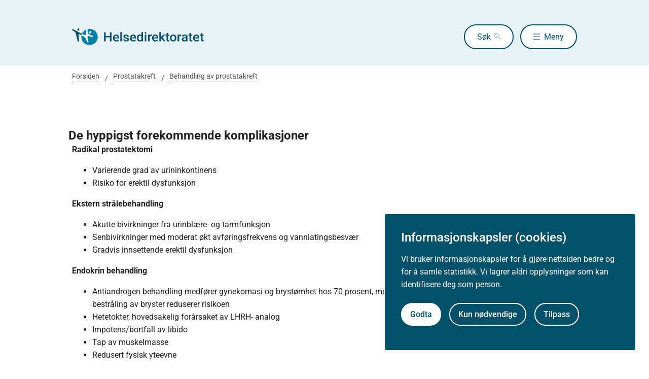

--- FILE ---
content_type: application/javascript
request_url: https://www.helsedirektoratet.no/_/asset/helsedirektoratet:0000019bc1f4caa0/js/zoho.js
body_size: 25
content:
import {
  sidebar_nav_controller_default
} from "../chunk-3QZPQACL.js";
import {
  sticky_controller_default
} from "../chunk-ROR43SVJ.js";
import {
  tabs_controller_default
} from "../chunk-AGJAGUWJ.js";
import {
  top_heading_controller_default
} from "../chunk-LXPBDCNW.js";
import {
  accordion_controller_default
} from "../chunk-3EFR5J2N.js";
import {
  chart_controller_default
} from "../chunk-OJITU4KX.js";
import {
  dialog_controller_default
} from "../chunk-ZGX3RKXO.js";
import {
  filter_controller_default
} from "../chunk-3KQMUVRX.js";
import {
  menu_controller_default
} from "../chunk-IWIN24V5.js";
import {
  refresh_on_select_controller_default
} from "../chunk-2YZFLPLL.js";
import {
  Application
} from "../chunk-ASXS64A7.js";
import "../chunk-EWTE5DHJ.js";

// src/main/resources/assets/js/zoho.ts
window.Stimulus = Application.start();
window.Stimulus.register("accordion", accordion_controller_default);
window.Stimulus.register("dialog", dialog_controller_default);
window.Stimulus.register("refresh-on-select", refresh_on_select_controller_default);
window.Stimulus.register("chart", chart_controller_default);
window.Stimulus.register("filter", filter_controller_default);
window.Stimulus.register("sticky", sticky_controller_default);
window.Stimulus.register("sidebar-nav", sidebar_nav_controller_default);
window.Stimulus.register("top-heading", top_heading_controller_default);
window.Stimulus.register("tabs", tabs_controller_default);
window.Stimulus.register("menu", menu_controller_default);
//# sourceMappingURL=zoho.js.map